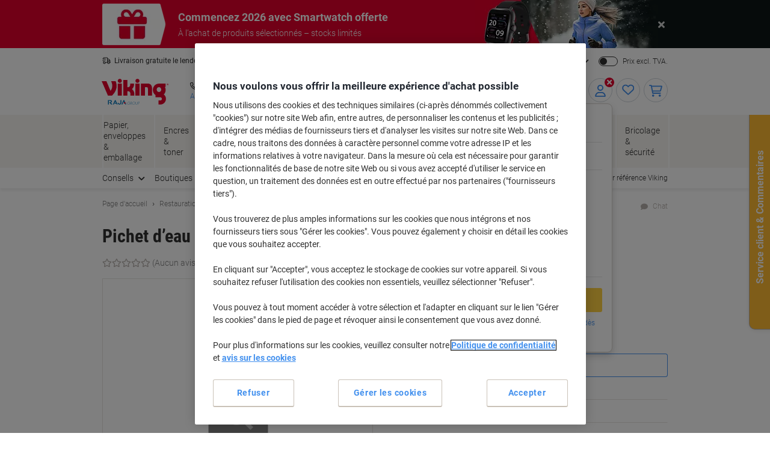

--- FILE ---
content_type: text/javascript;charset=UTF-8
request_url: https://static.viking.de/is/image/odeu13/6602103?req=set,json,UTF-8&labelkey=label&id=85113543&handler=s7classics7sdkJSONResponse
body_size: -64
content:
/*jsonp*/s7classics7sdkJSONResponse({"set":{"pv":"1.0","type":"media_set","n":"odeu13/6602103","item":[{"i":{"n":"odeu13/%216602103_alt"},"s":{"n":"odeu13/%216602103_alt"},"dx":"612","dy":"1664","iv":"981bS2"},{"i":{"n":"odeu13/%216602103_alt1"},"s":{"n":"odeu13/%216602103_alt1"},"dx":"556","dy":"1640","iv":"U4WbS3"}]}},"85113543");

--- FILE ---
content_type: text/javascript;charset=utf-8
request_url: https://recs.algorecs.com/rrserver/p13n_generated.js?a=vd_nl_BE_b&ts=1768607441105&v=2.1.0.20251222&ssl=t&p=6602103&re=true&pt=%7Citem_page.h1%7Citem_page.h2%7Citem_page.h3&privm=t&s=3305a4ac-3b70-4798-8580-6e107d02dded&cts=https%3A%2F%2Fwww.vikingdirect.be&chi=%7CWEB_EU_10301006&rid=be_wa&jcb=rrOdCallback&l=1
body_size: 1939
content:
rrItemInfo = []; rrProductList = []; var RR = RR || {}; RR.data={"JSON":{"placements":[]}};  function rr_GetLink (link_url){   var result = link_url;   var links = link_url.split("ct=");   if (links.length>0){     result = links[1].replace(/%2F/gi, "/").replace(/%3A/gi, ":").replace(/%23/gi,"#").replace(/%3D/gi,"=").replace(/%26/gi,"&").replace(/%3F/gi,"?").replace(/%25/gi,"%").replace(/%3B/gi,";");   }   return result; }var rr_remote_data='eF4FwcERgCAMBMAPL3s5h0i4hA5sQyTM-PCn1u9uSu-5t9J691CI9wk9nChzBKySc9MRkWO5v-caq2SDGJ3ZVEUrYQTkB6H1EgU';var rr_recs={placements:[{used:false,placementType:'item_page.h1',html:''},{used:false,placementType:'item_page.h2',html:''},{used:false,placementType:'item_page.h3',html:''}]},rr_dynamic={placements:[]},rr_call_after_flush=function(){ RR.data.JSON.placements.push({   "name": "h1",   "type": "json",   "heading": "Différents clients ont aussi acheté",   "skus": [] });      RR.data.JSON.placements[0].skus.push({   "id":"1174703",   "url":"https://recs.algorecs.com/rrserver/click?a=vd_nl_BE_b&vg=939cb8e4-18bf-4a86-3fde-7566f24dee0e&pti=1&pa=h1&hpi=3420&stn=SimilarProducts&stid=183&rti=2&sgs=&mvtId=-1&mvtTs=1768607441456&uguid=939bb8e4-18bf-4a86-3fde-7566f24dee0e&channelId=WEB&s=3305a4ac-3b70-4798-8580-6e107d02dded&pg=467&rid=be_wa&p=1174703&ind=0&ct=https%3A%2F%2Fwww.vikingdirect.be%2Ffr%2Fverre-a-vin-en-verre-230-ml-transparent-paquet-de-6-p-1174703&privm=t" });RR.data.JSON.placements[0].skus.push({   "id":"1174702",   "url":"https://recs.algorecs.com/rrserver/click?a=vd_nl_BE_b&vg=939cb8e4-18bf-4a86-3fde-7566f24dee0e&pti=1&pa=h1&hpi=3420&stn=SimilarProducts&stid=183&rti=2&sgs=&mvtId=-1&mvtTs=1768607441456&uguid=939bb8e4-18bf-4a86-3fde-7566f24dee0e&channelId=WEB&s=3305a4ac-3b70-4798-8580-6e107d02dded&pg=467&rid=be_wa&p=1174702&ind=1&ct=https%3A%2F%2Fwww.vikingdirect.be%2Ffr%2Fcarafe-en-verre-trempe-1-000-ml-transparent-151-x-201-mm-l-x-h-paquet-de-6-p-1174702&privm=t" });RR.data.JSON.placements[0].skus.push({   "id":"1174705",   "url":"https://recs.algorecs.com/rrserver/click?a=vd_nl_BE_b&vg=939cb8e4-18bf-4a86-3fde-7566f24dee0e&pti=1&pa=h1&hpi=3420&stn=SimilarProducts&stid=183&rti=2&sgs=&mvtId=-1&mvtTs=1768607441456&uguid=939bb8e4-18bf-4a86-3fde-7566f24dee0e&channelId=WEB&s=3305a4ac-3b70-4798-8580-6e107d02dded&pg=467&rid=be_wa&p=1174705&ind=2&ct=https%3A%2F%2Fwww.vikingdirect.be%2Ffr%2Fverre-a-vin-en-verre-350-ml-transparent-paquet-de-6-p-1174705&privm=t" });RR.data.JSON.placements[0].skus.push({   "id":"1174695",   "url":"https://recs.algorecs.com/rrserver/click?a=vd_nl_BE_b&vg=939cb8e4-18bf-4a86-3fde-7566f24dee0e&pti=1&pa=h1&hpi=3420&stn=SimilarProducts&stid=183&rti=2&sgs=&mvtId=-1&mvtTs=1768607441456&uguid=939bb8e4-18bf-4a86-3fde-7566f24dee0e&channelId=WEB&s=3305a4ac-3b70-4798-8580-6e107d02dded&pg=467&rid=be_wa&p=1174695&ind=3&ct=https%3A%2F%2Fwww.vikingdirect.be%2Ffr%2Fverre-duralex-picardie-verre-trempe-360-ml-87-mm-transparent-6-unites-p-1174695&privm=t" });  RR.data.JSON.placements.push({   "name": "h2",   "type": "json",   "heading": "Les clients ayant consulté cet article ont aussi regardé",   "skus": [] });      RR.data.JSON.placements[1].skus.push({   "id":"886426",   "url":"https://recs.algorecs.com/rrserver/click?a=vd_nl_BE_b&vg=939cb8e4-18bf-4a86-3fde-7566f24dee0e&pti=1&pa=h2&hpi=3420&stn=ClickEV&stid=10002&rti=2&sgs=&mvtId=-1&mvtTs=1768607441456&uguid=939bb8e4-18bf-4a86-3fde-7566f24dee0e&channelId=WEB&s=3305a4ac-3b70-4798-8580-6e107d02dded&pg=467&rid=be_wa&p=886426&ind=0&boostRules=107386&ct=https%3A%2F%2Fwww.vikingdirect.be%2Ffr%2Fruban-adhesif-demballage-tesa-tesafilm-office-box-57405-transparent-19-mm-l-x-33-m-l-pp-polypropylene--8-rouleaux-p-886426&privm=t" });RR.data.JSON.placements[1].skus.push({   "id":"2927437",   "url":"https://recs.algorecs.com/rrserver/click?a=vd_nl_BE_b&vg=939cb8e4-18bf-4a86-3fde-7566f24dee0e&pti=1&pa=h2&hpi=3420&stn=ClickEV&stid=10002&rti=2&sgs=&mvtId=-1&mvtTs=1768607441456&uguid=939bb8e4-18bf-4a86-3fde-7566f24dee0e&channelId=WEB&s=3305a4ac-3b70-4798-8580-6e107d02dded&pg=467&rid=be_wa&p=2927437&ind=1&ct=https%3A%2F%2Fwww.vikingdirect.be%2Ffr%2Fbureau-assis-debout-hammerbacher-xbhm-vxbhm-hauteur-ajustable-electriquement-rectangulaire-gris-c-pied-2000-l-x-1000-p-x-1290-h-mm-acier-agglomere-aluminium-p-2927437&privm=t" });RR.data.JSON.placements[1].skus.push({   "id":"8046440",   "url":"https://recs.algorecs.com/rrserver/click?a=vd_nl_BE_b&vg=939cb8e4-18bf-4a86-3fde-7566f24dee0e&pti=1&pa=h2&hpi=3420&stn=ClickEV&stid=10002&rti=2&sgs=&mvtId=-1&mvtTs=1768607441456&uguid=939bb8e4-18bf-4a86-3fde-7566f24dee0e&channelId=WEB&s=3305a4ac-3b70-4798-8580-6e107d02dded&pg=467&rid=be_wa&p=8046440&ind=2&ct=https%3A%2F%2Fwww.vikingdirect.be%2Ffr%2Fplastifieuse-leitz-ilam-office-a4-500-mm-min.-1-min-temps-de-prechauffage-125-2-x-125-microns-p-8046440&privm=t" });RR.data.JSON.placements[1].skus.push({   "id":"8046405",   "url":"https://recs.algorecs.com/rrserver/click?a=vd_nl_BE_b&vg=939cb8e4-18bf-4a86-3fde-7566f24dee0e&pti=1&pa=h2&hpi=3420&stn=ClickEV&stid=10002&rti=2&sgs=&mvtId=-1&mvtTs=1768607441456&uguid=939bb8e4-18bf-4a86-3fde-7566f24dee0e&channelId=WEB&s=3305a4ac-3b70-4798-8580-6e107d02dded&pg=467&rid=be_wa&p=8046405&ind=3&ct=https%3A%2F%2Fwww.vikingdirect.be%2Ffr%2Fplastifieuse-leitz-ilam-home-office-a4-400-mm-min.-3-min-temps-de-prechauffage-125-2-x-125-microns-p-8046405&privm=t" });  RR.data.JSON.placements.push({   "name": "h3",   "type": "json",   "heading": "Articles les plus populaires dans cette catégorie",   "skus": [] });      RR.data.JSON.placements[2].skus.push({   "id":"6749532",   "url":"https://recs.algorecs.com/rrserver/click?a=vd_nl_BE_b&vg=939cb8e4-18bf-4a86-3fde-7566f24dee0e&pti=1&pa=h3&hpi=3420&stn=CategoryTopSellers&stid=3&rti=2&sgs=&mvtId=-1&mvtTs=1768607441456&uguid=939bb8e4-18bf-4a86-3fde-7566f24dee0e&channelId=WEB&s=3305a4ac-3b70-4798-8580-6e107d02dded&pg=467&rid=be_wa&p=6749532&ind=0&ct=https%3A%2F%2Fwww.vikingdirect.be%2Ffr%2Fverre-duralex-empilable-200-ml-transparent-6-unites-p-6749532&privm=t" });RR.data.JSON.placements[2].skus.push({   "id":"1174748",   "url":"https://recs.algorecs.com/rrserver/click?a=vd_nl_BE_b&vg=939cb8e4-18bf-4a86-3fde-7566f24dee0e&pti=1&pa=h3&hpi=3420&stn=CategoryTopSellers&stid=3&rti=2&sgs=&mvtId=-1&mvtTs=1768607441456&uguid=939bb8e4-18bf-4a86-3fde-7566f24dee0e&channelId=WEB&s=3305a4ac-3b70-4798-8580-6e107d02dded&pg=467&rid=be_wa&p=1174748&ind=1&ct=https%3A%2F%2Fwww.vikingdirect.be%2Ffr%2Fverre-a-boissons-gazeuses-en-verre-270-ml-transparent-paquet-de-12-p-1174748&privm=t" });RR.data.JSON.placements[2].skus.push({   "id":"1174740",   "url":"https://recs.algorecs.com/rrserver/click?a=vd_nl_BE_b&vg=939cb8e4-18bf-4a86-3fde-7566f24dee0e&pti=1&pa=h3&hpi=3420&stn=CategoryTopSellers&stid=3&rti=2&sgs=&mvtId=-1&mvtTs=1768607441456&uguid=939bb8e4-18bf-4a86-3fde-7566f24dee0e&channelId=WEB&s=3305a4ac-3b70-4798-8580-6e107d02dded&pg=467&rid=be_wa&p=1174740&ind=2&ct=https%3A%2F%2Fwww.vikingdirect.be%2Ffr%2Fcarafe-en-verre-1-300-ml-transparent-p-1174740&privm=t" });RR.data.JSON.placements[2].skus.push({   "id":"1174689",   "url":"https://recs.algorecs.com/rrserver/click?a=vd_nl_BE_b&vg=939cb8e4-18bf-4a86-3fde-7566f24dee0e&pti=1&pa=h3&hpi=3420&stn=CategoryTopSellers&stid=3&rti=2&sgs=&mvtId=-1&mvtTs=1768607441456&uguid=939bb8e4-18bf-4a86-3fde-7566f24dee0e&channelId=WEB&s=3305a4ac-3b70-4798-8580-6e107d02dded&pg=467&rid=be_wa&p=1174689&ind=3&ct=https%3A%2F%2Fwww.vikingdirect.be%2Ffr%2Fmug-luminarc-new-morning-verre-trempe-320-ml-transparent-6-unites-p-1174689&privm=t" }); if(typeof RR.jsonCallback === "function"){   RR.jsonCallback(); }  R3_COMMON.apiClientKey = "47d93954e3a6d3eb";  (function ensureRRClientOnce() { 	  if (window.RR?.experience) return; /* already loaded/initialized */ 	  if (document.querySelector('script[src*="clientjs/2.1/client.js"]')) return; /* already loading */  	  var head = document.head || document.getElementsByTagName('head')[0]; 	  var script = document.createElement('script'); 	  script.type = 'text/javascript'; 	  script.src = 'https://cdn.algorecs.com/dashboard/applications/clientjs/2.1/client.js'; 	  head.appendChild(script); 	})();};rr_flush=function(){if(rr_onload_called){rrOdCallback(rr_recs);rr_call_after_flush();if(RR.renderDynamicPlacements){RR.renderDynamicPlacements();}if(window.rr_annotations_array){window.rr_annotations_array.push(window.rr_annotations);}else{window.rr_annotations_array = [window.rr_annotations];}}};rr_flush();